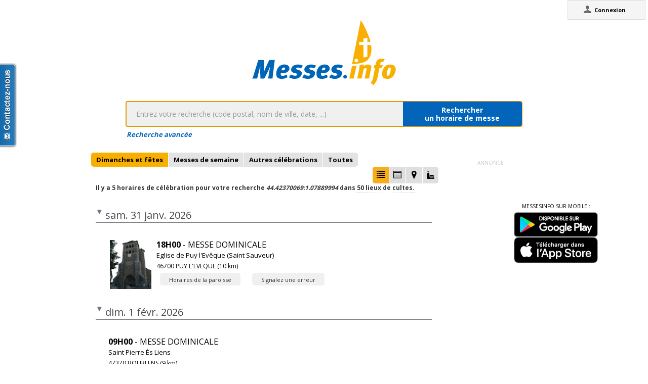

--- FILE ---
content_type: text/html;charset=utf-8
request_url: https://messes.info/horaires/44.42370069:1.07889994
body_size: 4630
content:
<!DOCTYPE html>
<!-- Google Tag Manager -->
<script>(function(w,d,s,l,i){w[l]=w[l]||[];w[l].push({'gtm.start':
new Date().getTime(),event:'gtm.js'});var f=d.getElementsByTagName(s)[0],
j=d.createElement(s),dl=l!='dataLayer'?'&l='+l:'';j.async=true;j.src=
'https://www.googletagmanager.com/gtm.js?id='+i+dl;f.parentNode.insertBefore(j,f);
})(window,document,'script','dataLayer','GTM-WDS8JVF');</script>
<!-- End Google Tag Manager -->
<!--[if lt IE 7]><html class="no-js lt-ie9 lt-ie8 lt-ie7"><![endif]-->
<!--[if IE 7]><html class="no-js lt-ie9 lt-ie8"><![endif]-->
<!--[if IE 8]><html class="no-js lt-ie9"><![endif]-->
<!--[if gt IE 8]><!--><html class="no-js"><!--<![endif]-->
<html lang="fr">
<head>
<meta http-equiv="X-UA-Compatible" content="IE=9">
<meta charset="UTF-8" />
<meta name="gwt:property" content="locale=fr" />
<meta name="gwt:property" content="region=" />
<meta http-equiv="Content-Language" content="fr" />
<meta name="COPYRIGHT" content="Copyright (c) CEF.fr" />
<meta name="ROBOTS" content="index,follow" />
<meta name="OWNER" content="messesinfo@cef.fr" />
<meta name="DOCUMENTCOUNTRYCODE" content="fr" />
<meta name="DOCUMENTLANGUAGECODE" content="fr" />
<meta name="DESCRIPTION" content="" />
<meta name="KEYWORDS"
content=", horaires, heures, messes, infos, fêtes, religieuses, célébrations, églises, catholique, france, paroisses, horaires des messes, cef, chrétiens, religions, Dieu, diocèses" />
<meta name="REVISIT-AFTER" content="10 days" />
<meta name="Author-Corporate" content="CEF" />
<meta name="Author-Url" content="https://messes.info/" />
<meta name="Author-Name" content="CEF" />
<meta name="apple-mobile-web-app-capable" content="yes" />
<meta name="apple-mobile-web-app-status-bar-style" content="black" />
<meta name="viewport" content="width=device-width,initial-scale=1.0,maximum-scale=1.0,user-scalable=0" />
<meta name="google-site-verification"
content="0PnvZqKElwm37qSUMauyS_MLwRgd9xbaLYgnZAy_a_s" />
<!-- app banner -->
<meta name="smartbanner:title" content="MessesInfo">
<meta name="smartbanner:author" content="CEF - Bayard Service">
<meta name="smartbanner:price" content="Gratuit">
<meta name="smartbanner:price-suffix-apple" content=" - Sur l'App Store">
<meta name="smartbanner:price-suffix-google" content=" - Google Play">
<meta name="smartbanner:icon-apple" content="https://is2-ssl.mzstatic.com/image/thumb/Purple128/v4/ae/ad/19/aead1912-3532-00b2-72bd-10ecaddf0a44/AppIcon-1x_U007emarketing-85-220-0-9.png/230x0w.jpg">
<meta name="smartbanner:icon-google" content="https://is2-ssl.mzstatic.com/image/thumb/Purple128/v4/ae/ad/19/aead1912-3532-00b2-72bd-10ecaddf0a44/AppIcon-1x_U007emarketing-85-220-0-9.png/230x0w.jpg">
<meta name="smartbanner:button" content="Installer">
<meta name="smartbanner:button-url-apple" content="https://itunes.apple.com/fr/app/messes-info/id401133067?mt=8">
<meta name="smartbanner:button-url-google" content="https://play.google.com/store/apps/details?id=cef.messesinfo&hl=fr">
<meta name="smartbanner:enabled-platforms" content="android,ios">
<!-- <meta name="smartbanner:hide-ttl" content="0"> -->
<!--<meta name="smartbanner:hide-path" content="/">-->
<!--<meta name="smartbanner:disable-positioning" content="true">-->
<!-- Enable for all platforms -->
<!--<meta name="smartbanner:include-user-agent-regex" content=".*">-->
<!--<meta name="smartbanner:custom-design-modifier" content="ios">-->
<link rel="stylesheet" href="/css/smartbanner.min.css">
<script src="/js/smartbanner.min.js"></script>
<!-- End app banner -->
<link rel="apple-touch-startup-image" href="/favicon.png">
<link rel="apple-touch-icon" href="/favicon.png">
<link rel="icon" href="/favicon.png" type="image/png">
<link rel="alternate" type="application/json+oembed"
href="https://messes.info:443/api/oembed?url=https%3A%2F%2Fmesses.info%2Fhoraires%2F44.42370069%253A1.07889994&format=json"
title="Recherche d'horaires: 44.42370069:1.07889994" />
<link rel="alternate" type="text/xml+oembed"
href="https://messes.info:443/api/oembed?url=https%3A%2F%2Fmesses.info%2Fhoraires%2F44.42370069%253A1.07889994&format=xml"
title="Recherche d'horaires: 44.42370069:1.07889994" />
<!--[if lt IE 9]>
<script src="/js/html5-3.6-respond-1.1.0.min.js"></script>
<![endif]-->
<title>Recherche d'horaires: 44.42370069:1.07889994</title>
<link rel="canonical" href="https://messes.info/horaires/44.42370069%3A1.07889994" />
<meta property="og:description" content="" />
<meta property="og:image"
content="/images/logos/messesinfo/logo.png" />
<meta property="og:title" content="Recherche d'horaires: 44.42370069:1.07889994" />
<meta property="og:url" content="https://messes.info/horaires/44.42370069%3A1.07889994" />
<meta property="og:site_name" content="Eglise info" />
<meta property="og:locale" content="fr" />
<meta property="og:type" content="non_profit" />
<meta property="fb:admins" value="552489585,100000931266774" />
<meta property="fb:app_id" value="225004474229922" />
<link rel="stylesheet" id="htmlstylesheet" href="/css/style.min.css">
<link rel="stylesheet" href="https://use.fontawesome.com/releases/v5.7.0/css/all.css" integrity="sha384-lZN37f5QGtY3VHgisS14W3ExzMWZxybE1SJSEsQp9S+oqd12jhcu+A56Ebc1zFSJ" crossorigin="anonymous">
<link rel="stylesheet" href="/css/font.css">
<link rel="stylesheet" href="https://unpkg.com/leaflet@1.0.0/dist/leaflet.css" />
<script src="https://unpkg.com/leaflet@1.0.0/dist/leaflet.js"></script>
<style>
#loading-container {
width: 22em;
height: 8em;
text-align: center;
font-size: 14px;
position: absolute;
left: 50%;
top: 25%;
margin-left: -11em;
background-color: white;
border: 2px solid #f8ae01;
-webkit-border-radius: 5px;
-webkit-box-shadow: 3px 3px 13px #0d0d0d;
-moz-box-shadow: 3px 3px 13px #0d0d0d;
box-shadow: 3px 3px 13px #0d0d0d;
-moz-border-radius: 5px;
border-radius: 5px;
padding: 4px;
font-family: sans-serif
}
#return-mobile {
right: 339px;
color: #A00;
top: 4px;
font-weight: bold;
}
#htmlversion {
display: none;
}
</style>
<script type="text/javascript" language="javascript"
src="https://ajax.googleapis.com/ajax/libs/jquery/1.12.4/jquery.min.js"></script>
<script type="text/javascript" language="javascript"
src="/kephas/kephas.nocache.js"></script>
<script src="https://maps.googleapis.com/maps/api/js?key=AIzaSyCGqGagIPspQRAM79fhzqgM4jW1roHGCwI&language=fr&libraries=drawing,geometry,visualization" type="text/javascript"></script>
<script src="/js/content-mask_js.js" type="text/javascript"></script>
<link rel="stylesheet" href="/css/breadcrumb-simple.css">
</head>
<body>
<!-- Google Tag Manager (noscript) -->
<noscript><iframe src="https://www.googletagmanager.com/ns.html?id=GTM-WDS8JVF"
height="0" width="0" style="display:none;visibility:hidden"></iframe></noscript>
<!-- End Google Tag Manager (noscript) -->
<div id='cef-root'></div>
<p id="cef-top-box" style="margin-bottom: 0px; width: 100%;">
<a id="return-mobile" href="https://messes.info:443/horaires/44.42370069%3A1.07889994.html" rel="noIndex" class="noprint">Passer en version mobile
du site</a>
</p>
<iframe src="javascript:''" id="__gwt_historyFrame" tabIndex='-1'
style="position: absolute; width: 0; height: 0; border: 0"></iframe>
<link rel="stylesheet" href="/css/custom.css">
<!--googleoff: all-->
<noscript>
<div
style="width: 22em; position: absolute; left: 50%; margin-left: -11em; color: red; background-color: white; border: 1px solid red; padding: 4px; font-family: sans-serif">
Votre navigateur doit pouvoir exécuter le javascript pour pouvoir
voir ce site</div>
</noscript>
<div id="loading-container" class="noprint">
<span style="line-height: 8em;">Chargement en cours ... <img
src="/images/ajax-loader.gif" /></span>
</div>
<script type="text/javascript">
var egliseinfo = {
email: "",
user: "",
admin: false,
city: "columbus",
latlng: "39.962511:-83.003222",
lang: "fr",
region: "",
secureurl: "https://messes.info/",
version: "2-3.474652204387343698",
googleTagManagerID: "GTM-WDS8JVF",
habillagePubFlag: "non",
geoLocFlag: "oui"
};
</script>
<!--googleon: all-->
<div id="htmlversion">
<div class="header-container">
<header class="wrapper clearfix">
<img
src="/images/logos/messesinfo/logo.png"
alt="logo eglises info" />
<h1 class="title">Recherche d'horaires: 44.42370069:1.07889994</h1>
<nav>
<ul>
<li><a href="/departements">Liste des départements</a></li>
<li><a href="/horaires/39.962511:-83.003222">A proximité de votre position</a></li>
<li><a href="/dioceses">Liste des diocèses</a></li>
</ul>
</nav>
</header>
</div>
<div class="main-container">
<div class="main wrapper clearfix">
<aside>
<form method="get" action="/horaires/" style="display: inline;">
<h3>Rechercher une messe / une célébration :</h3><input type=text name="search"
style="width: 260px;"> <input type="submit" value="OK">
</form>
</aside>
<aside>
<form method="get" action="/annuaire/" style="display: inline;">
<h3>Rechercher une église / un lieu de culte :</h3><input type=text name="search"
style="width: 260px;"> <input type="submit" value="OK">
</form>
</aside>
<aside>
</aside>
<h1>Recherche d'horaires: 44.42370069:1.07889994</h1>
<div>
<article itemscope itemtype="http://schema.org/Event">
<h3>31 janv. 2026 - 18h00</h3>
<img src="https://lh3.googleusercontent.com/_ChjCO7wbvBI0hBQ8y6n93e5gdSoV14RCOuagbXdsOOxWxkZp55h58gzMTW1UNXgp9QhaEhL3g6rndk6Wdo_pa8B=s85" itemprop="image" alt="photo de Eglise de Puy l'Evêque (Saint Sauveur)"/>
<h4><a href="/lieu/46/puy-l-eveque/eglise" itemprop="url"><span itemprop="name">Eglise de Puy l'Evêque (Saint Sauveur)</span> à <span itemprop="addressLocality">PUY L'EVEQUE</span></a></h4>
<div></div>
<div></div>
<div></div>
<meta itemprop="startDate" content="2026-01-31T18:00">
<div itemprop="address" itemscope itemtype="http://schema.org/PostalAddress">
<span itemprop="streetAddress"></span>,
<span itemprop="postalCode">46700</span>
<span itemprop="addressLocality">PUY L'EVEQUE</span>
</div>
<div itemprop="geo" itemscope itemtype="http://schema.org/GeoCoordinates">
<div>Coordonnées : 44,505:1,139</div>
<meta itemprop="latitude" content="44.50478473" />
<meta itemprop="longitude" content="1.13944934" />
</div>
<div itemprop="containedIn" itemtype="http://schema.org/PlaceOfWorship">
<a href="/communaute/cs/46/prayssac" itemprop="url">Paroisse : <span itemprop="name">Saint-Martin en Vallée d'Olt</span></a>
<div itemprop="containedIn" itemtype="http://schema.org/PlaceOfWorship">
<a href="/communaute/cs/cahors" itemprop="url">Doyenné : <span itemprop="name">Cahors</span></a>
</div>
</div>
<div><a href="/horaires/44.50478473:1.13944934">Messes à proximité<abbr> de Eglise de Puy l'Evêque (Saint Sauveur) à PUY L'EVEQUE</abbr></a></div>
<div><a href="/annuaire/44.50478473:1.13944934">Églises à proximité<abbr> de Eglise de Puy l'Evêque (Saint Sauveur) à PUY L'EVEQUE</abbr></a></div>
<i>Mise à jour : 6 janv. 2026</i>
</article>
<article itemscope itemtype="http://schema.org/Event">
<h3>1 févr. 2026 - 09h00</h3>
<h4><a href="/lieu/47/bourlens/saint-pierre-es-liens" itemprop="url"><span itemprop="name">Saint Pierre Ès Liens</span> à <span itemprop="addressLocality">BOURLENS</span></a></h4>
<div></div>
<div></div>
<div></div>
<meta itemprop="startDate" content="2026-02-01T09:00">
<div itemprop="address" itemscope itemtype="http://schema.org/PostalAddress">
<span itemprop="streetAddress">le bourg</span>,
<span itemprop="postalCode">47370</span>
<span itemprop="addressLocality">BOURLENS</span>
</div>
<div itemprop="geo" itemscope itemtype="http://schema.org/GeoCoordinates">
<div>Coordonnées : 44,419:0,971</div>
<meta itemprop="latitude" content="44.41856403" />
<meta itemprop="longitude" content="0.97123979" />
</div>
<div itemprop="containedIn" itemtype="http://schema.org/PlaceOfWorship">
<a href="/communaute/ag/47/saint-jacques-en-vallee-du-lot" itemprop="url">Paroisse : <span itemprop="name">Saint Jacques en Vallée du Lot (Saint-Sylvestre sur Lot)</span></a>
<div itemprop="containedIn" itemtype="http://schema.org/PlaceOfWorship">
<a href="/communaute/ag/villeneuvois" itemprop="url">Secteur : <span itemprop="name">Villeneuvois</span></a>
</div>
</div>
<div><a href="/horaires/44.41856403:0.97123979">Messes à proximité<abbr> de Saint Pierre Ès Liens à BOURLENS</abbr></a></div>
<div><a href="/annuaire/44.41856403:0.97123979">Églises à proximité<abbr> de Saint Pierre Ès Liens à BOURLENS</abbr></a></div>
<i>Mise à jour : 22 déc. 2025</i>
</article>
<article itemscope itemtype="http://schema.org/Event">
<h3>7 févr. 2026 - 17h00</h3>
<h4><a href="/lieu/47/masquieres/saint-vincent" itemprop="url"><span itemprop="name">Saint Vincent</span> à <span itemprop="addressLocality">MASQUIERES</span></a></h4>
<div></div>
<div></div>
<div></div>
<meta itemprop="startDate" content="2026-02-07T17:00">
<div itemprop="address" itemscope itemtype="http://schema.org/PostalAddress">
<span itemprop="streetAddress">le bourg</span>,
<span itemprop="postalCode">47370</span>
<span itemprop="addressLocality">MASQUIERES</span>
</div>
<div itemprop="geo" itemscope itemtype="http://schema.org/GeoCoordinates">
<div>Coordonnées : 44,407:1,054</div>
<meta itemprop="latitude" content="44.40743626" />
<meta itemprop="longitude" content="1.05414363" />
</div>
<div itemprop="containedIn" itemtype="http://schema.org/PlaceOfWorship">
<a href="/communaute/ag/47/saint-jacques-en-vallee-du-lot" itemprop="url">Paroisse : <span itemprop="name">Saint Jacques en Vallée du Lot (Saint-Sylvestre sur Lot)</span></a>
<div itemprop="containedIn" itemtype="http://schema.org/PlaceOfWorship">
<a href="/communaute/ag/villeneuvois" itemprop="url">Secteur : <span itemprop="name">Villeneuvois</span></a>
</div>
</div>
<div><a href="/horaires/44.40743626:1.05414363">Messes à proximité<abbr> de Saint Vincent à MASQUIERES</abbr></a></div>
<div><a href="/annuaire/44.40743626:1.05414363">Églises à proximité<abbr> de Saint Vincent à MASQUIERES</abbr></a></div>
<i>Mise à jour : 20 janv. 2026</i>
</article>
<article itemscope itemtype="http://schema.org/Event">
<h3>28 févr. 2026 - 17h00</h3>
<h4><a href="/lieu/47/bourlens/saint-pierre-es-liens" itemprop="url"><span itemprop="name">Saint Pierre Ès Liens</span> à <span itemprop="addressLocality">BOURLENS</span></a></h4>
<div></div>
<div></div>
<div></div>
<meta itemprop="startDate" content="2026-02-28T17:00">
<div itemprop="address" itemscope itemtype="http://schema.org/PostalAddress">
<span itemprop="streetAddress">le bourg</span>,
<span itemprop="postalCode">47370</span>
<span itemprop="addressLocality">BOURLENS</span>
</div>
<div itemprop="geo" itemscope itemtype="http://schema.org/GeoCoordinates">
<div>Coordonnées : 44,419:0,971</div>
<meta itemprop="latitude" content="44.41856403" />
<meta itemprop="longitude" content="0.97123979" />
</div>
<div itemprop="containedIn" itemtype="http://schema.org/PlaceOfWorship">
<a href="/communaute/ag/47/saint-jacques-en-vallee-du-lot" itemprop="url">Paroisse : <span itemprop="name">Saint Jacques en Vallée du Lot (Saint-Sylvestre sur Lot)</span></a>
<div itemprop="containedIn" itemtype="http://schema.org/PlaceOfWorship">
<a href="/communaute/ag/villeneuvois" itemprop="url">Secteur : <span itemprop="name">Villeneuvois</span></a>
</div>
</div>
<div><a href="/horaires/44.41856403:0.97123979">Messes à proximité<abbr> de Saint Pierre Ès Liens à BOURLENS</abbr></a></div>
<div><a href="/annuaire/44.41856403:0.97123979">Églises à proximité<abbr> de Saint Pierre Ès Liens à BOURLENS</abbr></a></div>
<i>Mise à jour : 20 janv. 2026</i>
</article>
<article itemscope itemtype="http://schema.org/Event">
<h3>1 mars 2026 - 09h00</h3>
<h4><a href="/lieu/47/tournon-d-agenais/saint-barthelemy" itemprop="url"><span itemprop="name">Saint Barthélemy</span> à <span itemprop="addressLocality">TOURNON D'AGENAIS</span></a></h4>
<div></div>
<div></div>
<div></div>
<meta itemprop="startDate" content="2026-03-01T09:00">
<div itemprop="address" itemscope itemtype="http://schema.org/PostalAddress">
<span itemprop="streetAddress">le bourg</span>,
<span itemprop="postalCode">47370</span>
<span itemprop="addressLocality">TOURNON D'AGENAIS</span>
</div>
<div itemprop="geo" itemscope itemtype="http://schema.org/GeoCoordinates">
<div>Coordonnées : 44,399:0,996</div>
<meta itemprop="latitude" content="44.3992662" />
<meta itemprop="longitude" content="0.99632569" />
</div>
<div itemprop="containedIn" itemtype="http://schema.org/PlaceOfWorship">
<a href="/communaute/ag/47/saint-jacques-en-vallee-du-lot" itemprop="url">Paroisse : <span itemprop="name">Saint Jacques en Vallée du Lot (Saint-Sylvestre sur Lot)</span></a>
<div itemprop="containedIn" itemtype="http://schema.org/PlaceOfWorship">
<a href="/communaute/ag/villeneuvois" itemprop="url">Secteur : <span itemprop="name">Villeneuvois</span></a>
</div>
</div>
<div><a href="/horaires/44.3992662:0.99632569">Messes à proximité<abbr> de Saint Barthélemy à TOURNON D'AGENAIS</abbr></a></div>
<div><a href="/annuaire/44.3992662:0.99632569">Églises à proximité<abbr> de Saint Barthélemy à TOURNON D'AGENAIS</abbr></a></div>
<i>Mise à jour : 20 janv. 2026</i>
</article>
</div>
</div>
</div>
<div class="footer-container">
<footer class="wrapper">
<a href="http://eglise.catholique.fr/">Conférence des évêques de
France</a> - <a
href="http://aide.egliseinfo.catholique.fr/mentions_legales/" rel="noIndex,noFollow">mentions
légales</a> - <a
href="http://soutenir-messesinfo.catholique.fr/">
Soutenir</a> - <a
href="mailto:contact@messesinfo.cef.fr" rel="noIndex,noFollow">écrivez-nous</a>
- <a href="http://aide.egliseinfo.catholique.fr/integration-des-horaires/">Mettre
les horaires de MessesInfo sur votre site</a>
<br/><small>Version: 2-3.474652204387343698</small>
</footer>
</div>
</div>
</body>
</html>